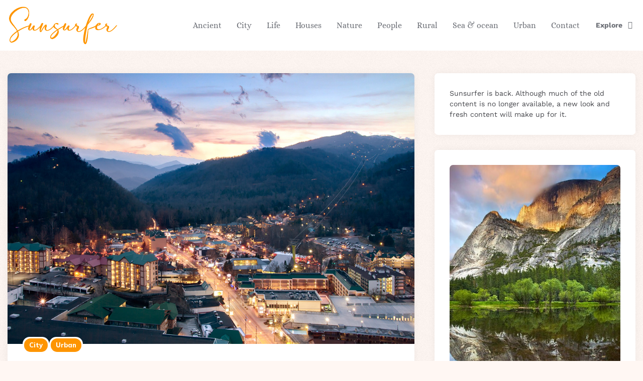

--- FILE ---
content_type: text/html; charset=utf-8
request_url: https://www.google.com/recaptcha/api2/aframe
body_size: 266
content:
<!DOCTYPE HTML><html><head><meta http-equiv="content-type" content="text/html; charset=UTF-8"></head><body><script nonce="8asnxhyQflxRT9oDkNgyAw">/** Anti-fraud and anti-abuse applications only. See google.com/recaptcha */ try{var clients={'sodar':'https://pagead2.googlesyndication.com/pagead/sodar?'};window.addEventListener("message",function(a){try{if(a.source===window.parent){var b=JSON.parse(a.data);var c=clients[b['id']];if(c){var d=document.createElement('img');d.src=c+b['params']+'&rc='+(localStorage.getItem("rc::a")?sessionStorage.getItem("rc::b"):"");window.document.body.appendChild(d);sessionStorage.setItem("rc::e",parseInt(sessionStorage.getItem("rc::e")||0)+1);localStorage.setItem("rc::h",'1768928966328');}}}catch(b){}});window.parent.postMessage("_grecaptcha_ready", "*");}catch(b){}</script></body></html>